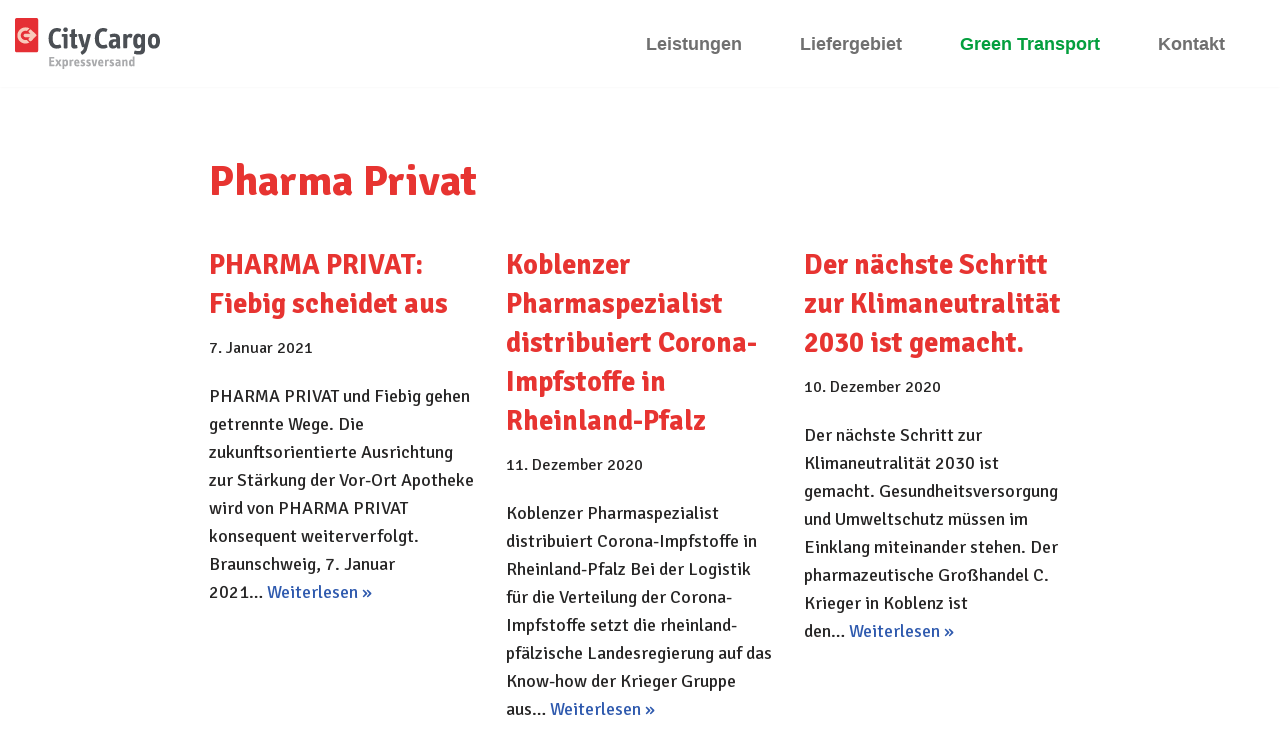

--- FILE ---
content_type: image/svg+xml
request_url: https://city-cargo-bs.de/wp-content/uploads/sites/8/2023/12/logo_cityCargo.svg
body_size: 19970
content:
<?xml version="1.0" encoding="utf-8"?>
<!-- Generator: Adobe Illustrator 23.0.3, SVG Export Plug-In . SVG Version: 6.00 Build 0)  -->
<svg version="1.1" id="Ebene_1" xmlns="http://www.w3.org/2000/svg" xmlns:xlink="http://www.w3.org/1999/xlink" x="0px" y="0px"
	 viewBox="0 0 239.2 84.1" style="enable-background:new 0 0 239.2 84.1;" xml:space="preserve">
<style type="text/css">
	.st0{display:none;}
	.st1{display:inline;}
	.st2{fill:#C73D3D;}
	.st3{clip-path:url(#SVGID_2_);fill:#ECD0C3;}
	.st4{fill:#B1B1B2;}
	.st5{fill:#AAABAD;}
	.st6{fill:#4B4F54;}
	.st7{fill:#E52F34;}
	.st8{fill:#F9CBBB;}
</style>
<g id="Original" class="st0">
	<g class="st1">
		<path class="st2" d="M2.8-0.6c0,0-2.8,0-2.8,2.8v51c0,0,0,2.8,2.8,2.8h32.6c0,0,2.8,0,2.8-2.8v-51c0,0,0-2.8-2.8-2.8L2.8-0.6
			L2.8-0.6z"/>
		<g>
			<g>
				<defs>
					<path id="SVGID_1_" d="M2.8-0.6c0,0-2.8,0-2.8,2.8v51c0,0,0,2.8,2.8,2.8h32.6c0,0,2.8,0,2.8-2.8v-51c0,0,0-2.8-2.8-2.8L2.8-0.6
						L2.8-0.6z"/>
				</defs>
				<clipPath id="SVGID_2_">
					<use xlink:href="#SVGID_1_"  style="overflow:visible;"/>
				</clipPath>
				<path class="st3" d="M3.9,7.4h14.9v13.8L9.3,34.9l9.5,13.8H3.9L3.9,7.4L3.9,7.4z M11.3,34.9l9.5,13.8h14.8L26,34.9l9.5-13.8
					H20.8L11.3,34.9L11.3,34.9z"/>
			</g>
		</g>
		<path class="st4" d="M-57-0.6c0,0-2.8,0-2.8,2.8v51c0,0,0,2.8,2.8,2.8h51.6c0,0,2.8,0,2.8-2.8v-51c0,0,0-2.8-2.8-2.8L-57-0.6
			L-57-0.6z"/>
		<path class="st2" d="M78.5,47.7l-9.6-16.4l8.9-13c0.6-0.9,0.2-1.8-0.8-1.8h-4.4c-1,0-1.6,0.2-2.2,1.1l-7.4,12V17.8
			c0-0.7-0.6-1.3-1.4-1.3h-3.8c-0.7,0-1.4,0.6-1.4,1.3v30.4c0,0.7,0.6,1.3,1.4,1.3h3.8c0.7,0,1.4-0.6,1.4-1.3V33.5l7.7,14.9
			c0.4,0.9,1.2,1.1,2.2,1.1h4.9C78.7,49.5,79.1,48.8,78.5,47.7L78.5,47.7z M97.2,27.7c0.2-0.7,0-1.4-1.1-2c-0.5-0.2-1.4-0.4-2.5-0.4
			c-2.6,0-4.2,1.3-5.5,3.1l-0.4-1.5c-0.2-0.8-0.9-1.3-1.6-1.3h-2.6c-0.7,0-1.3,0.6-1.3,1.3v21.1c0,0.7,0.6,1.3,1.3,1.3h3.7
			c0.7,0,1.3-0.6,1.3-1.3V38.1c0-5.1,1-7,2.8-7c1,0,1.9,1.1,3.4,1.1c0.4,0,1.2-0.2,1.5-1L97.2,27.7L97.2,27.7z M110.2,18.8
			c0-2.1-1.7-3.8-3.8-3.8c-2.1,0-3.8,1.7-3.8,3.8c0,2.1,1.7,3.8,3.8,3.8S110.2,20.9,110.2,18.8L110.2,18.8z M109.6,48.2V27.1
			c0-0.7-0.6-1.3-1.3-1.3h-7c-0.7,0-1.3,0.6-1.3,1.3v2.1c0,0.7,0.6,1.3,1.3,1.3h2v17.7c0,0.7,0.6,1.3,1.3,1.3h3.7
			C109.1,49.5,109.6,48.9,109.6,48.2L109.6,48.2z M133.1,37.9c0-8-3-12.5-9.4-12.5c-6,0-9.6,5.1-9.6,12.1c0,8.3,4,12.3,10.3,12.3
			c3.2,0,5.2-0.4,7.4-1.4c0.6-0.2,1-0.7,0.8-1.5l-1-2.8c-0.2-0.6-0.5-1.1-1.4-0.8c-1.3,0.5-2.7,0.9-4.6,0.9c-4,0-4.7-2-4.9-5.1h11
			C132.6,39.2,133.1,38.6,133.1,37.9L133.1,37.9z M126.8,35.2h-6c0.2-2.4,0.8-4.8,3.1-4.8C126.2,30.4,126.7,32.6,126.8,35.2
			L126.8,35.2z M156.4,49.3V27.1c0-0.7-0.6-1.3-1.3-1.3h-2.5c-0.7,0-1.4,0.5-1.6,1.3l-0.4,1.6c-1-2-3.2-3.2-5.8-3.2
			c-2.1,0-3.9,1.1-4.9,2.1c-2.3,2.3-2.9,6-2.9,9.8c0,10.1,4,12.3,8.1,12.3c2.4,0,4.3-1.5,5.1-2.9v3.1c0,3.1-1.4,4.1-3.8,4.1
			c-2,0-4.1-0.3-5.6-0.8c-0.7-0.2-1.3,0.1-1.5,0.7l-0.8,3.1c-0.1,0.6-0.1,1.1,0.6,1.4c2.3,0.9,4.8,1.2,7.9,1.2
			C156,59.5,156.4,54.5,156.4,49.3L156.4,49.3z M150.3,37.6c0,4.7-1.2,6.4-3.2,6.4c-2.2,0-3.6-1.3-3.6-6.4c0-4.8,0.9-6.8,3.6-6.8
			C149.1,30.8,150.3,32.8,150.3,37.6L150.3,37.6z M179.9,37.9c0-8-3-12.5-9.4-12.5c-6,0-9.6,5.1-9.6,12.1c0,8.3,4,12.3,10.3,12.3
			c3.2,0,5.2-0.4,7.4-1.4c0.6-0.2,1-0.7,0.8-1.5l-1-2.8c-0.2-0.6-0.5-1.1-1.4-0.8c-1.3,0.5-2.7,0.9-4.6,0.9c-4,0-4.7-2-4.9-5.1h11
			C179.3,39.2,179.9,38.6,179.9,37.9L179.9,37.9z M173.5,35.2h-6c0.2-2.4,0.8-4.8,3.1-4.8S173.4,32.6,173.5,35.2L173.5,35.2z
			 M199.8,27.7c0.2-0.7,0-1.4-1.1-2c-0.5-0.2-1.4-0.4-2.5-0.4c-2.6,0-4.2,1.3-5.5,3.1l-0.4-1.5c-0.2-0.8-0.9-1.3-1.6-1.3h-2.6
			c-0.7,0-1.3,0.6-1.3,1.3v21.1c0,0.7,0.6,1.3,1.3,1.3h3.7c0.7,0,1.3-0.6,1.3-1.3V38.1c0-5.1,1-7,2.8-7c1,0,1.9,1.1,3.4,1.1
			c0.4,0,1.2-0.2,1.5-1L199.8,27.7L199.8,27.7z"/>
		<path class="st4" d="M-46.1,84.6V70.3c0-0.3-0.3-0.6-0.6-0.6h-1.6c-0.3,0-0.6,0.3-0.6,0.6v7.3c0,1.2,0.1,2.8,0.3,4.3
			c-0.4-1.5-0.7-2.8-1-3.8l-2.9-7.9c-0.1-0.3-0.6-0.5-1-0.5h-2.6c-0.3,0-0.6,0.3-0.6,0.6v14.3c0,0.3,0.3,0.6,0.6,0.6h1.7
			c0.3,0,0.6-0.3,0.6-0.6v-7.4c0-1-0.3-3.2-0.4-4.6c0.4,1.4,0.7,2.9,1,3.9l3.1,8.2c0.1,0.3,0.3,0.5,0.7,0.5h2.8
			C-46.4,85.2-46.1,84.9-46.1,84.6L-46.1,84.6z M-35.2,70.7c0-0.9-0.7-1.6-1.6-1.6c-0.9,0-1.6,0.7-1.6,1.6c0,0.9,0.7,1.6,1.6,1.6
			S-35.2,71.6-35.2,70.7L-35.2,70.7z M-39.7,70.7c0-0.9-0.7-1.6-1.6-1.6c-0.9,0-1.6,0.7-1.6,1.6c0,0.9,0.7,1.6,1.6,1.6
			C-40.5,72.3-39.7,71.6-39.7,70.7L-39.7,70.7z M-34.7,84.6l-0.1-0.7c-0.1-0.6-0.1-1.3-0.1-1.8v-3.6c0-2-0.1-4.7-4.4-4.7
			c-1,0-2.4,0.3-3.1,0.5c-0.4,0.1-0.5,0.3-0.4,0.7l0.3,1.3c0.1,0.3,0.3,0.5,0.8,0.4c0.6-0.2,1.5-0.4,2.3-0.4c1.3,0,1.5,0.4,1.5,1.6
			l-1.9,0.1c-2.8,0.2-3.9,1.7-3.9,3.7c0,2.2,0.9,3.6,3,3.6c1.4,0,2.5-0.5,3.1-1.4l0.1,0.6c0.1,0.4,0.3,0.6,0.6,0.6h1.5
			C-34.9,85.2-34.7,85-34.7,84.6L-34.7,84.6z M-37.9,81.4c0,0.7-0.7,1.5-1.8,1.5c-0.4,0-1-0.3-1-1.1c0-1.5,1-1.8,2.8-1.8L-37.9,81.4
			L-37.9,81.4z M-23.5,84.6v-7.9c0-1.7-1.1-2.9-2.8-2.9c-1.2,0-2.2,0.6-2.8,1.2v-5.6c0-0.3-0.3-0.6-0.6-0.6h-1.8
			c-0.3,0-0.6,0.3-0.6,0.6v15.1c0,0.3,0.3,0.6,0.6,0.6h1.8c0.3,0,0.6-0.3,0.6-0.6v-6c0-1.4,0.7-2.3,1.7-2.3c0.7,0,0.9,0.4,0.9,1v7.3
			c0,0.3,0.3,0.6,0.6,0.6h1.8C-23.8,85.2-23.5,84.9-23.5,84.6L-23.5,84.6z M-12.2,79.8c0-3.8-1.4-5.9-4.4-5.9
			c-2.8,0-4.5,2.4-4.5,5.7c0,3.9,1.9,5.8,4.9,5.8c1.5,0,2.5-0.2,3.5-0.6c0.3-0.1,0.5-0.3,0.4-0.7l-0.5-1.3c-0.1-0.3-0.3-0.5-0.6-0.4
			c-0.6,0.2-1.3,0.4-2.2,0.4c-1.9,0-2.2-0.9-2.3-2.4h5.2C-12.5,80.4-12.2,80.1-12.2,79.8L-12.2,79.8z M-15.2,78.5H-18
			c0.1-1.2,0.4-2.3,1.5-2.3S-15.3,77.3-15.2,78.5L-15.2,78.5z M-2.6,75c0.1-0.3,0-0.7-0.5-0.9c-0.3-0.1-0.6-0.2-1.2-0.2
			c-1.2,0-2,0.6-2.6,1.5l-0.2-0.7C-7.2,74.3-7.5,74-7.9,74h-1.2c-0.3,0-0.6,0.3-0.6,0.6v10c0,0.3,0.3,0.6,0.6,0.6h1.8
			c0.3,0,0.6-0.3,0.6-0.6v-4.7c0-2.4,0.5-3.3,1.3-3.3c0.5,0,0.9,0.5,1.6,0.5c0.2,0,0.6-0.1,0.7-0.5L-2.6,75L-2.6,75z M12.2,84.6
			V69.5c0-0.3-0.3-0.6-0.6-0.6H9.8c-0.4,0-0.6,0.3-0.6,0.6V75c-0.5-0.6-1.3-1.2-2.5-1.2c-1,0-1.9,0.5-2.3,1C3.3,75.9,3,77.7,3,79.5
			c0,5,1.9,5.9,3.8,5.9c1.1,0,2.2-0.8,2.6-1.6l0.2,0.8c0.1,0.4,0.4,0.6,0.8,0.6h1.2C11.9,85.2,12.2,84.9,12.2,84.6L12.2,84.6z
			 M9.3,79.6c0,2.2-0.6,3.1-1.5,3.1c-1.1,0-1.7-0.6-1.7-3.1c0-2.3,0.4-3.2,1.7-3.2C8.8,76.4,9.3,77.4,9.3,79.6L9.3,79.6z M22.2,75
			c0.1-0.3,0-0.7-0.5-0.9c-0.3-0.1-0.6-0.2-1.2-0.2c-1.2,0-2,0.6-2.6,1.5l-0.2-0.7C17.7,74.3,17.3,74,17,74h-1.2
			c-0.3,0-0.6,0.3-0.6,0.6v10c0,0.3,0.3,0.6,0.6,0.6h1.8c0.3,0,0.6-0.3,0.6-0.6v-4.7c0-2.4,0.5-3.3,1.3-3.3c0.5,0,0.9,0.5,1.6,0.5
			c0.2,0,0.6-0.1,0.7-0.5L22.2,75L22.2,75z M32.2,84.6l-0.1-0.7C32,83.3,32,82.7,32,82.2v-3.6c0-2-0.1-4.7-4.4-4.7
			c-1,0-2.4,0.3-3.1,0.5c-0.4,0.1-0.5,0.3-0.4,0.7l0.3,1.3c0.1,0.3,0.3,0.5,0.8,0.4c0.6-0.2,1.5-0.4,2.3-0.4c1.3,0,1.5,0.4,1.5,1.6
			l-1.9,0.1c-2.8,0.2-3.9,1.7-3.9,3.7c0,2.2,0.9,3.6,3,3.6c1.4,0,2.5-0.5,3.1-1.4l0.1,0.6c0.1,0.4,0.3,0.6,0.6,0.6h1.5
			C32.1,85.2,32.3,85,32.2,84.6L32.2,84.6z M29,81.4c0,0.7-0.7,1.5-1.8,1.5c-0.4,0-1-0.3-1-1.1c0-1.5,1-1.8,2.8-1.8V81.4L29,81.4z
			 M43.5,84.6v-7.9c0-1.7-1.1-2.9-2.8-2.9c-1.2,0-2.2,0.5-3,1.4l-0.2-0.7c-0.1-0.3-0.3-0.6-0.6-0.6h-1.3c-0.3,0-0.6,0.3-0.6,0.6v10
			c0,0.3,0.3,0.6,0.6,0.6h1.8c0.3,0,0.6-0.3,0.6-0.6v-6c0-1.3,0.7-2.3,1.7-2.3c0.7,0,0.9,0.4,0.9,1v7.3c0,0.3,0.3,0.6,0.6,0.6h1.8
			C43.2,85.2,43.5,84.9,43.5,84.6L43.5,84.6z M49.6,83.5c0-1-0.8-1.8-1.8-1.8s-1.8,0.8-1.8,1.8c0,1,0.8,1.8,1.8,1.8
			S49.6,84.6,49.6,83.5L49.6,83.5z M73.6,70.4c0.1-0.4-0.1-0.8-0.5-0.8h-1.8c-0.4,0-0.7,0.2-0.8,0.7l-1,9.8
			c-0.1,0.7-0.2,2.3-0.3,3.2C69.1,82.1,69,81,68.8,80l-1.8-9.7c-0.1-0.4-0.4-0.7-0.8-0.7h-2.6c-0.5,0-0.8,0.2-0.8,0.7L61.2,80
			c-0.2,0.9-0.3,2.3-0.4,3.2c-0.1-1-0.1-2.5-0.2-3.2l-1.1-9.7c0-0.5-0.4-0.7-0.8-0.7h-2.1c-0.5,0-0.6,0.4-0.5,0.8l2.3,14.2
			c0,0.3,0.5,0.6,0.8,0.6h3c0.3,0,0.7-0.2,0.8-0.6l1.7-10.3c0.1-0.6,0.2-2.3,0.2-2.9c0.1,0.7,0.2,2.3,0.3,2.9l1.8,10.4
			c0.1,0.3,0.5,0.6,0.8,0.6h2.9c0.3,0,0.8-0.2,0.8-0.6L73.6,70.4L73.6,70.4z M83.8,79.8c0-3.8-1.4-5.9-4.4-5.9
			c-2.8,0-4.5,2.4-4.5,5.7c0,3.9,1.9,5.8,4.8,5.8c1.5,0,2.5-0.2,3.5-0.6c0.3-0.1,0.5-0.3,0.4-0.7l-0.5-1.3c-0.1-0.3-0.3-0.5-0.6-0.4
			c-0.6,0.2-1.3,0.4-2.2,0.4c-1.9,0-2.2-0.9-2.3-2.4h5.2C83.6,80.4,83.8,80.1,83.8,79.8L83.8,79.8z M80.9,78.5H78
			c0.1-1.2,0.4-2.3,1.4-2.3C80.6,76.2,80.8,77.3,80.9,78.5L80.9,78.5z M90,70.7c0-1-0.8-1.8-1.8-1.8s-1.8,0.8-1.8,1.8
			s0.8,1.8,1.8,1.8C89.2,72.5,90,71.7,90,70.7L90,70.7z M89.8,84.6v-10c0-0.3-0.3-0.6-0.6-0.6h-3.3c-0.3,0-0.6,0.3-0.6,0.6v1
			c0,0.3,0.3,0.6,0.6,0.6h0.9v8.3c0,0.3,0.3,0.6,0.6,0.6h1.8C89.5,85.2,89.8,84.9,89.8,84.6L89.8,84.6z M98.7,84.4L98.4,83
			c-0.1-0.4-0.3-0.5-0.7-0.4c-0.2,0.1-0.5,0.1-0.7,0.1c-0.4,0-0.7-0.3-0.7-0.9v-5.5h1.4c0.3,0,0.6-0.3,0.6-0.6v-1
			c0-0.3-0.3-0.6-0.6-0.6h-1.4v-2.9c0-0.6-0.2-0.8-0.8-0.7l-1.7,0.4c-0.4,0.1-0.6,0.5-0.6,0.9V74h-1.2c-0.3,0-0.6,0.3-0.6,0.6v1
			c0,0.3,0.3,0.6,0.6,0.6h1.2v6.3c0,1.8,0.8,2.8,2.7,2.8c0.8,0,1.7-0.1,2.2-0.3C98.6,85,98.7,84.7,98.7,84.4L98.7,84.4z M108.9,79.8
			c0-3.8-1.4-5.9-4.4-5.9c-2.8,0-4.5,2.4-4.5,5.7c0,3.9,1.9,5.8,4.8,5.8c1.5,0,2.5-0.2,3.5-0.6c0.3-0.1,0.5-0.3,0.4-0.7l-0.5-1.3
			c-0.1-0.3-0.3-0.5-0.6-0.4c-0.6,0.2-1.3,0.4-2.2,0.4c-1.9,0-2.2-0.9-2.3-2.4h5.2C108.6,80.4,108.9,80.1,108.9,79.8L108.9,79.8z
			 M105.9,78.5H103c0.1-1.2,0.4-2.3,1.4-2.3C105.6,76.2,105.8,77.3,105.9,78.5L105.9,78.5z M118.5,75c0.1-0.3,0-0.7-0.5-0.9
			c-0.3-0.1-0.6-0.2-1.2-0.2c-1.2,0-2,0.6-2.6,1.5l-0.2-0.7c-0.1-0.4-0.4-0.6-0.8-0.6H112c-0.3,0-0.6,0.3-0.6,0.6v10
			c0,0.3,0.3,0.6,0.6,0.6h1.8c0.3,0,0.6-0.3,0.6-0.6v-4.7c0-2.4,0.5-3.3,1.3-3.3c0.5,0,0.9,0.5,1.6,0.5c0.2,0,0.6-0.1,0.7-0.5
			L118.5,75L118.5,75z M133.3,74.8c0.1-0.5-0.1-0.8-0.4-0.8h-1.9c-0.4,0-0.6,0.2-0.7,0.6l-1.3,6.5c-0.2,0.8-0.2,1.7-0.3,2.5
			c-0.1-0.8-0.1-1.8-0.3-2.5l-1.4-6.5c-0.1-0.3-0.3-0.6-0.7-0.6h-2.1c-0.3,0-0.6,0.3-0.4,0.8l2.9,9.9c0.1,0.4,0.4,0.6,0.7,0.6h2.3
			c0.4,0,0.6-0.2,0.7-0.6L133.3,74.8L133.3,74.8z M143.8,79.6c0-3.5-1.6-5.7-4.7-5.7s-4.7,2.2-4.7,5.7c0,3.6,1.6,5.8,4.7,5.8
			C142.3,85.4,143.8,83.1,143.8,79.6L143.8,79.6z M140.9,79.6c0,2.6-0.8,3.2-1.7,3.2c-0.9,0-1.7-0.6-1.7-3.2c0-2.6,0.8-3.2,1.7-3.2
			C140,76.4,140.9,77,140.9,79.6L140.9,79.6z M153.3,75c0.1-0.3,0-0.7-0.5-0.9c-0.3-0.1-0.6-0.2-1.2-0.2c-1.2,0-2,0.6-2.6,1.5
			l-0.2-0.7c-0.1-0.4-0.4-0.6-0.8-0.6h-1.2c-0.4,0-0.6,0.3-0.6,0.6v10c0,0.3,0.3,0.6,0.6,0.6h1.8c0.3,0,0.6-0.3,0.6-0.6v-4.7
			c0-2.4,0.5-3.3,1.3-3.3c0.5,0,0.9,0.5,1.6,0.5c0.2,0,0.6-0.1,0.7-0.5L153.3,75L153.3,75z M163.7,84.6v-7.9c0-1.7-1.1-2.9-2.8-2.9
			c-1.2,0-2.2,0.5-3,1.4l-0.2-0.7c-0.1-0.3-0.3-0.6-0.6-0.6h-1.3c-0.4,0-0.6,0.3-0.6,0.6v10c0,0.3,0.3,0.6,0.6,0.6h1.8
			c0.3,0,0.6-0.3,0.6-0.6v-6c0-1.3,0.7-2.3,1.7-2.3c0.7,0,0.9,0.4,0.9,1v7.3c0,0.3,0.3,0.6,0.6,0.6h1.8
			C163.4,85.2,163.7,84.9,163.7,84.6L163.7,84.6z M169.8,83.5c0-1-0.8-1.8-1.8-1.8s-1.8,0.8-1.8,1.8c0,1,0.8,1.8,1.8,1.8
			S169.8,84.6,169.8,83.5L169.8,83.5z"/>
	</g>
</g>
<g id="Font">
</g>
<g id="Vektor_optimiert">
	<g>
		<g>
			<path class="st5" d="M64.3,79.6h-7.3c-0.3,0-0.6-0.3-0.6-0.6V64.8c0-0.3,0.3-0.6,0.6-0.6h7.3c0.3,0,0.6,0.3,0.6,0.6v1.4
				c0,0.3-0.3,0.6-0.6,0.6h-4.8v3.3h4.4c0.3,0,0.6,0.3,0.6,0.6V72c0,0.3-0.3,0.6-0.6,0.6h-4.3v4.1h4.8c0.3,0,0.6,0.3,0.6,0.6v1.5
				C65,79.3,64.7,79.6,64.3,79.6z"/>
			<path class="st5" d="M76.5,79.6h-2.3c-0.4,0-0.7-0.2-0.9-0.5l-1.8-3.4l-1.8,3.4c-0.2,0.3-0.5,0.5-0.9,0.5h-2.1
				c-0.3,0-0.5-0.3-0.3-0.7l3.2-5.1l-2.9-4.6c-0.2-0.3-0.1-0.7,0.3-0.7h2.3c0.4,0,0.7,0.2,0.9,0.5l1.4,2.8l1.4-2.8
				c0.2-0.3,0.5-0.5,0.9-0.5h2.1c0.3,0,0.5,0.3,0.3,0.7l-2.8,4.5l3.2,5.2C77,79.3,76.8,79.6,76.5,79.6z"/>
			<path class="st5" d="M86.2,78.8c-0.5,0.5-1.3,1-2.3,1c-1.4,0-1.9-0.5-2.5-1.1v4.8c0,0.3-0.3,0.6-0.6,0.6H79
				c-0.3,0-0.6-0.3-0.6-0.6V69.1c0-0.3,0.3-0.6,0.6-0.6h1.2c0.3,0,0.7,0.3,0.8,0.6l0.2,0.7c0.4-0.8,1.4-1.6,2.6-1.6
				c1.9,0,3.8,0.9,3.8,5.9C87.6,75.9,87.3,77.7,86.2,78.8z M82.8,70.9c-0.9,0-1.6,0.8-1.6,3.1c0,2.3,0.6,3.2,1.6,3.2
				c1.2,0,1.6-1,1.6-3.2C84.4,71.5,83.8,70.9,82.8,70.9z"/>
			<path class="st5" d="M96.1,71c-0.1,0.4-0.4,0.5-0.7,0.4s-0.6-0.4-1.1-0.4c-0.9,0-1.3,0.9-1.3,3.3V79c0,0.3-0.3,0.6-0.6,0.6h-1.8
				c-0.3,0-0.6-0.3-0.6-0.6v-9.8c0-0.3,0.3-0.6,0.6-0.6h1.3c0.3,0,0.7,0.3,0.8,0.6l0.2,0.6c0.6-0.8,1.3-1.5,2.3-1.5
				c0.4,0,0.7,0.1,0.9,0.2c0.5,0.3,0.6,0.6,0.5,0.9L96.1,71z"/>
			<path class="st5" d="M105.8,75h-5.2c0.1,1.2,0.4,2.2,2.3,2.2c0.9,0,1.5-0.2,2.2-0.4c0.4-0.1,0.6,0.1,0.6,0.4l0.5,1.3
				c0.1,0.3-0.1,0.6-0.4,0.7c-1,0.5-2,0.6-3.5,0.6c-3,0-4.8-1.9-4.8-5.8c0-3.3,1.7-5.7,4.5-5.7c3,0,4.4,2.1,4.4,6.1
				C106.4,74.7,106.1,75,105.8,75z M102,70.6c-1.1,0-1.4,1.1-1.4,2.5h2.8C103.4,71.8,103.1,70.6,102,70.6z"/>
			<path class="st5" d="M111.9,79.8c-1.2,0-2.4-0.3-3.4-0.7c-0.3-0.1-0.5-0.4-0.4-0.7l0.4-1.3c0.1-0.3,0.4-0.6,0.7-0.4
				c0.8,0.3,1.7,0.6,2.5,0.6c0.7,0,1-0.3,1-0.8c0-0.7-0.8-1.1-1.7-1.5c-1.2-0.6-2.7-1.3-2.7-3.4c0-1.9,1.2-3.3,3.7-3.3
				c1.2,0,1.8,0.1,2.8,0.5c0.3,0.1,0.6,0.4,0.5,0.7l-0.4,1c-0.1,0.3-0.4,0.6-0.7,0.5c-0.5-0.2-1.1-0.5-1.9-0.5
				c-0.6,0-0.9,0.4-0.9,0.8c0,0.5,0.9,0.9,1.9,1.4c1.2,0.6,2.5,1.4,2.5,3.5C115.8,77.9,114.7,79.8,111.9,79.8z"/>
			<path class="st5" d="M121.3,79.8c-1.2,0-2.4-0.3-3.4-0.7c-0.3-0.1-0.5-0.4-0.4-0.7l0.4-1.3c0.1-0.3,0.4-0.6,0.7-0.4
				c0.8,0.3,1.7,0.6,2.5,0.6c0.7,0,1-0.3,1-0.8c0-0.7-0.8-1.1-1.7-1.5c-1.2-0.6-2.7-1.3-2.7-3.4c0-1.9,1.2-3.3,3.7-3.3
				c1.2,0,1.8,0.1,2.8,0.5c0.3,0.1,0.6,0.4,0.5,0.7l-0.4,1c-0.1,0.3-0.4,0.6-0.7,0.5c-0.5-0.2-1.1-0.5-1.9-0.5
				c-0.6,0-0.9,0.4-0.9,0.8c0,0.5,0.9,0.9,1.9,1.4c1.2,0.6,2.5,1.4,2.5,3.5C125.2,77.9,124.2,79.8,121.3,79.8z"/>
			<path class="st5" d="M133.2,79c-0.1,0.4-0.4,0.6-0.7,0.6h-2.9c-0.4,0-0.6-0.2-0.7-0.6l-2.6-9.8c-0.1-0.5,0.1-0.8,0.4-0.8h2.1
				c0.4,0,0.6,0.2,0.7,0.6l1.3,6.4c0.2,0.7,0.2,1.7,0.3,2.5c0.1-0.8,0.2-1.7,0.3-2.5l1.3-6.4c0.1-0.3,0.4-0.6,0.7-0.6h1.9
				c0.3,0,0.6,0.3,0.4,0.8L133.2,79z"/>
			<path class="st5" d="M145.4,75h-5.2c0.1,1.2,0.4,2.2,2.3,2.2c0.9,0,1.5-0.2,2.2-0.4c0.4-0.1,0.6,0.1,0.6,0.4l0.5,1.3
				c0.1,0.3-0.1,0.6-0.4,0.7c-1,0.5-2,0.6-3.5,0.6c-3,0-4.9-1.9-4.9-5.8c0-3.3,1.7-5.7,4.5-5.7c3,0,4.4,2.1,4.4,6.1
				C146,74.7,145.7,75,145.4,75z M141.6,70.6c-1.1,0-1.4,1.1-1.4,2.5h2.8C143,71.8,142.7,70.6,141.6,70.6z"/>
			<path class="st5" d="M154.4,71c-0.1,0.4-0.4,0.5-0.7,0.4s-0.6-0.4-1.1-0.4c-0.9,0-1.3,0.9-1.3,3.3V79c0,0.3-0.3,0.6-0.6,0.6h-1.8
				c-0.3,0-0.6-0.3-0.6-0.6v-9.8c0-0.3,0.3-0.6,0.6-0.6h1.3c0.3,0,0.7,0.3,0.8,0.6l0.2,0.6c0.6-0.8,1.3-1.5,2.4-1.5
				c0.4,0,0.7,0.1,0.9,0.2c0.5,0.3,0.6,0.6,0.5,0.9L154.4,71z"/>
			<path class="st5" d="M159.7,79.8c-1.2,0-2.4-0.3-3.4-0.7c-0.4-0.1-0.5-0.4-0.4-0.7l0.4-1.3c0.1-0.3,0.4-0.6,0.7-0.4
				c0.8,0.3,1.7,0.6,2.5,0.6c0.7,0,1-0.3,1-0.8c0-0.7-0.8-1.1-1.7-1.5c-1.2-0.6-2.7-1.3-2.7-3.4c0-1.9,1.2-3.3,3.7-3.3
				c1.1,0,1.8,0.1,2.8,0.5c0.3,0.1,0.6,0.4,0.5,0.7l-0.4,1c-0.1,0.3-0.4,0.6-0.7,0.5c-0.5-0.2-1.1-0.5-1.9-0.5
				c-0.6,0-0.9,0.4-0.9,0.8c0,0.5,0.9,0.9,1.9,1.4c1.2,0.6,2.5,1.4,2.5,3.5C163.6,77.9,162.6,79.8,159.7,79.8z"/>
			<path class="st5" d="M173.8,79.6h-1.5c-0.4,0-0.6-0.2-0.6-0.6l-0.1-0.6c-0.6,0.8-1.6,1.4-3,1.4c-2.1,0-3.1-1.4-3.1-3.6
				c0-2,1.2-3.5,4-3.7l1.7-0.1c0-1.2-0.2-1.7-1.5-1.7c-0.8,0-1.7,0.2-2.3,0.4c-0.4,0.1-0.7-0.1-0.8-0.4l-0.3-1.3
				c-0.1-0.4,0-0.6,0.4-0.7c0.8-0.3,2.1-0.5,3.1-0.5c4.3,0,4.4,2.7,4.4,4.7v3.6c0,0.5,0,1.1,0.1,1.8l0.1,0.7
				C174.4,79.4,174.2,79.6,173.8,79.6z M171.1,74.4l-1,0.1c-1.1,0.1-1.7,0.6-1.7,1.8c0,0.8,0.6,1.2,1,1.2c1,0,1.8-0.8,1.8-1.5
				L171.1,74.4L171.1,74.4z"/>
			<path class="st5" d="M185,79.6h-1.8c-0.3,0-0.6-0.3-0.6-0.6v-7.3c0-0.6-0.2-1-0.9-1c-1,0-1.7,0.9-1.7,2.3v6
				c0,0.3-0.3,0.6-0.6,0.6h-1.8c-0.3,0-0.6-0.3-0.6-0.6v-9.8c0-0.3,0.3-0.6,0.6-0.6h1.4c0.4,0,0.6,0.2,0.6,0.6l0.1,0.6
				c0.9-0.9,1.8-1.4,3-1.4c1.7,0,2.8,1.2,2.8,2.9V79C185.6,79.3,185.3,79.6,185,79.6z"/>
			<path class="st5" d="M196.6,79.6h-1.2c-0.3,0-0.7-0.3-0.8-0.6l-0.1-0.6c-0.5,0.7-1.3,1.4-2.7,1.4c-1.9,0-3.8-0.9-3.8-5.9
				c0-1.8,0.3-3.5,1.4-4.6c0.5-0.5,1.4-1,2.4-1c1.2,0,1.9,0.5,2.4,1.1v-5.4c0-0.3,0.3-0.6,0.6-0.6h1.8c0.3,0,0.6,0.3,0.6,0.6v15
				C197.2,79.3,196.9,79.6,196.6,79.6z M192.8,70.8c-1.1,0-1.6,1-1.6,3.2c0,2.4,0.7,3.1,1.6,3.1c0.9,0,1.6-0.8,1.6-3.1
				C194.3,71.7,193.8,70.8,192.8,70.8z"/>
		</g>
		<g>
			<path class="st6" d="M75.8,49c-2.2,1.1-4.6,1.5-6.9,1.5c-8.3,0-13.5-5.8-13.5-17c0-10,5.1-17,13.6-17c1.9,0,4.4,0.3,6.4,1.4
				c0.7,0.4,1,1.1,0.6,1.8l-1.3,2.6c-0.3,0.6-0.9,0.8-1.6,0.5c-1-0.4-2.3-0.7-3.5-0.7c-4.4,0-7.4,3.1-7.4,11.5
				c0,8.2,2.8,11.1,7.5,11.1c1,0,2.5-0.4,3.7-0.9c0.6-0.3,1.3-0.1,1.6,0.5l1.3,3C76.6,48.1,76.3,48.7,75.8,49z"/>
			<path class="st6" d="M102.3,49.9c-1.2,0.4-2.4,0.6-4.1,0.6c-4.1,0-5.5-2.4-5.5-6.1V31.2h-1.6c-0.7,0-1.3-0.6-1.3-1.3v-2.2
				c0-0.7,0.6-1.3,1.3-1.3h1.6V21c0-0.9,0.3-1.8,1.2-2l3.6-0.8c1.1-0.3,1.6,0.4,1.6,1.6v6.6h2.1c0.7,0,1.3,0.6,1.3,1.3v2.2
				c0,0.7-0.6,1.3-1.3,1.3h-2.1v11.5c0,1.3,0.4,1.9,1,1.9c0.4,0,0.6,0,1-0.1c0.8-0.2,1.3,0.1,1.4,0.9l0.6,3.1
				C103.3,49.2,103,49.7,102.3,49.9z"/>
			<path class="st6" d="M118.9,51.4c-1.3,4.7-3.6,7.1-6.4,8.4l-1.1,0.5c-0.7,0.3-1.4,0-1.7-0.7l-1.4-2.7c-0.3-0.7,0-1.4,0.7-1.7
				c2.5-1.2,4.3-3.2,4.9-6.8h-2c-0.8,0-1.3-0.4-1.6-1.2l-6-19.3c-0.3-0.9,0.2-1.5,0.9-1.5h4.3c0.8,0,1.3,0.5,1.5,1.2l3.5,13.8
				c0.3,1.3,0.5,2.2,0.5,3.6c0.2-1.1,0.3-2.1,0.7-3.6l3.2-13.8c0.2-0.7,0.7-1.2,1.5-1.2h3.8c0.7,0,1.2,0.6,0.9,1.6L118.9,51.4z"/>
			<path class="st6" d="M152.1,49c-2.2,1.1-4.5,1.5-6.9,1.5c-8.3,0-13.5-5.8-13.5-17c0-10,5.1-17,13.6-17c1.9,0,4.4,0.3,6.4,1.4
				c0.7,0.4,1,1.1,0.6,1.8l-1.3,2.6c-0.3,0.6-0.9,0.8-1.6,0.5c-1-0.4-2.3-0.7-3.5-0.7c-4.4,0-7.4,3.1-7.4,11.5
				c0,8.2,2.8,11.1,7.5,11.1c1,0,2.5-0.4,3.7-0.9c0.6-0.3,1.3-0.1,1.6,0.5l1.3,3C152.8,48.1,152.5,48.7,152.1,49z"/>
			<path class="st6" d="M172.7,50.2h-3.2c-0.8,0-1.2-0.5-1.4-1.4l-0.2-1.2c-1.2,1.8-3.5,2.9-6.5,2.9c-4.5,0-6.8-3-6.8-7.7
				c0-4.3,2.5-7.5,8.6-7.8l3.7-0.2c0-2.6-0.5-3.6-3.3-3.6c-1.7,0-3.7,0.5-4.9,0.8c-0.9,0.3-1.5-0.1-1.6-0.8l-0.7-2.8
				c-0.2-0.8,0.1-1.3,0.8-1.6c1.6-0.5,4.6-1.1,6.7-1.1c9.1,0,9.4,5.8,9.4,10.1v7.8c0,1-0.1,2.4,0.2,3.8l0.3,1.4
				C174,49.7,173.6,50.2,172.7,50.2z M167,39l-2.2,0.1c-2.3,0.1-3.7,1.2-3.7,3.8c0,1.8,1.3,2.6,2.1,2.6c2.2,0,3.8-1.6,3.8-3.2V39z"
				/>
			<path class="st6" d="M204.8,60.3c-3.1,0-5.6-0.3-7.9-1.2c-0.6-0.3-0.7-0.8-0.6-1.4l0.8-3.2c0.1-0.6,0.7-1,1.5-0.7
				c1.5,0.5,3.6,0.8,5.6,0.8c2.4,0,3.9-1,3.9-4.2v-2.9c-0.8,1.4-2.7,2.7-5.1,2.7c-4.1,0-8.1-2.2-8.1-12.5c0-3.8,0.6-7.6,3-9.9
				c1-1,2.9-2.1,5.1-2.1c2.6,0,4.7,1.3,5.7,3.3l0.4-1.3c0.2-0.8,0.9-1.3,1.6-1.3h2.6c0.7,0,1.3,0.6,1.3,1.3V50
				C214.5,55.3,214.1,60.3,204.8,60.3z M205,31.2c-2.4,0-3.5,2.1-3.5,6.9c0,5.2,1.3,6.5,3.5,6.5c2,0,3.4-1.7,3.4-6.5
				C208.3,33.3,207,31.2,205,31.2z"/>
			<path class="st6" d="M229.2,50.5c-6.7,0-10-4.7-10-12.5c0-7.5,3.5-12.3,10-12.3s10,4.7,10,12.3C239.2,45.8,235.8,50.5,229.2,50.5
				z M229.2,31.1c-1.9,0-3.7,1.3-3.7,6.9c0,5.7,1.8,7,3.7,7s3.6-1.3,3.6-7C232.8,32.5,231.1,31.1,229.2,31.1z"/>
			<g>
				<path class="st6" d="M87.2,19.3c0-2.1-1.7-3.8-3.8-3.8c-2.1,0-3.8,1.7-3.8,3.8c0,2.1,1.7,3.8,3.8,3.8
					C85.5,23.1,87.2,21.4,87.2,19.3L87.2,19.3z"/>
				<path class="st6" d="M86.6,48.8V27.7c0-0.7-0.6-1.3-1.3-1.3h-7c-0.7,0-1.3,0.6-1.3,1.3v2.1c0,0.7,0.6,1.3,1.3,1.3h2v17.7
					c0,0.7,0.6,1.3,1.3,1.3h3.7C86,50.1,86.6,49.6,86.6,48.8L86.6,48.8z"/>
			</g>
			<path class="st6" d="M193.8,28.4c0.2-0.7,0-1.4-1.1-2c-0.5-0.2-1.4-0.4-2.5-0.4c-2.6,0-4.2,1.3-5.5,3.1l-0.4-1.5
				c-0.2-0.8-0.9-1.3-1.6-1.3H180c-0.7,0-1.3,0.6-1.3,1.3v21.1c0,0.7,0.6,1.3,1.3,1.3h3.7c0.7,0,1.3-0.6,1.3-1.3v-10
				c0-5.1,1-7,2.8-7c1,0,1.9,1.1,3.4,1.1c0.4,0,1.2-0.2,1.5-1L193.8,28.4L193.8,28.4z"/>
		</g>
		<g>
			<path class="st7" d="M2.8,0C2.8,0,0,0,0,2.8v51c0,0,0,2.8,2.8,2.8h32.6c0,0,2.8,0,2.8-2.8v-51c0,0,0-2.8-2.8-2.8L2.8,0L2.8,0z"/>
			<g>
				<g>
					<g>
						<path class="st8" d="M17.3,42.1c2.4,0,4.6-0.6,6.5-1.7l-4.3-4.3c-0.7,0.2-1.5,0.3-2.3,0.3c-4.2,0-7.7-3.5-7.7-7.7
							S13,21,17.3,21c0.8,0,1.6,0.1,2.3,0.4l4.3-4.3c-1.9-1.1-4.2-1.7-6.6-1.7c-7.4,0-13.4,6-13.4,13.4S9.9,42.1,17.3,42.1z"/>
					</g>
				</g>
				<g>
					<path class="st8" d="M35,27.5l-1.7-1.7L29.4,22l-1.5-1.5l-1-1c-0.8-0.8-1.7-0.8-2.4,0l-1.7,1.7c-0.8,0.8-0.8,1.7,0,2.4l2.2,2.2
						h-8c-1.6,0-2.9,1.3-2.9,2.9s1.3,2.9,2.9,2.9h7.8l-2.2,2.2c-0.7,0.7-0.7,1.6,0,2.4l1.8,1.8c0.7,0.7,1.6,0.7,2.3,0l2-2l0.8-0.8
						l2.8-2.8l1.5-1.5l1-1C35.7,29.1,35.7,28.2,35,27.5z"/>
				</g>
			</g>
		</g>
	</g>
</g>
</svg>
